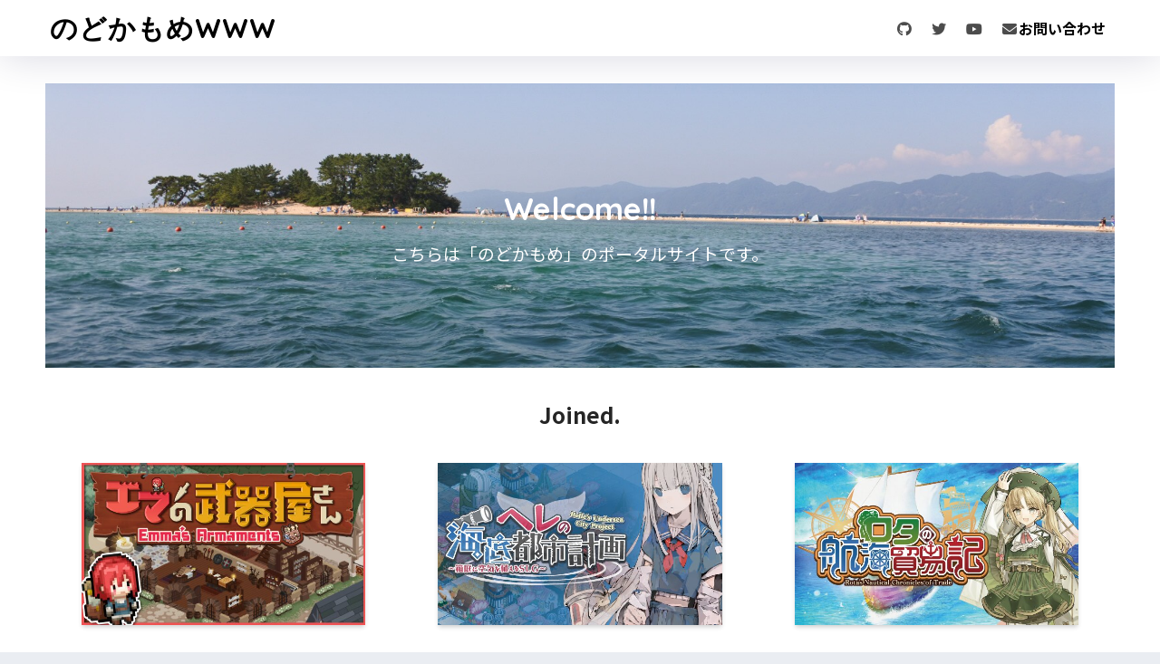

--- FILE ---
content_type: text/html; charset=UTF-8
request_url: https://www.nodokamome.com/
body_size: 25369
content:
<!DOCTYPE html><html lang="ja"><head><meta charset="utf-8"><meta http-equiv="X-UA-Compatible" content="IE=edge"><meta name="HandheldFriendly" content="True"><meta name="MobileOptimized" content="320"><meta name="viewport" content="width=device-width, initial-scale=1, viewport-fit=cover"/><meta name="msapplication-TileColor" content="#ffffff"><meta name="theme-color" content="#ffffff"><link rel="pingback" href="https://www.nodokamome.com/xmlrpc.php"><link media="all" href="https://www.nodokamome.com/wp-content/cache/autoptimize/css/autoptimize_3d904076aecbf175b0f1d703d3d0e1c2.css" rel="stylesheet"><title>のどかもめWWW | ポータルサイト</title><meta name='robots' content='max-image-preview:large' /><link rel='dns-prefetch' href='//fonts.googleapis.com' /><link rel='dns-prefetch' href='//use.fontawesome.com' /><link rel="alternate" type="application/rss+xml" title="のどかもめWWW &raquo; フィード" href="https://www.nodokamome.com/feed/" /><link rel="alternate" type="application/rss+xml" title="のどかもめWWW &raquo; コメントフィード" href="https://www.nodokamome.com/comments/feed/" /><link rel="alternate" title="oEmbed (JSON)" type="application/json+oembed" href="https://www.nodokamome.com/wp-json/oembed/1.0/embed?url=https%3A%2F%2Fwww.nodokamome.com%2F" /><link rel="alternate" title="oEmbed (XML)" type="text/xml+oembed" href="https://www.nodokamome.com/wp-json/oembed/1.0/embed?url=https%3A%2F%2Fwww.nodokamome.com%2F&#038;format=xml" /><link rel='stylesheet' id='sng-googlefonts-css' href='https://fonts.googleapis.com/css?family=Quicksand%3A500%2C700%7CNoto+Sans+JP%3A400%2C700&#038;display=swap' type='text/css' media='all' /><link rel='stylesheet' id='sng-fontawesome-css' href='https://use.fontawesome.com/releases/v6.1.1/css/all.css' type='text/css' media='all' /> <script type="text/javascript" src="https://www.nodokamome.com/wp-includes/js/jquery/jquery.min.js?ver=3.7.1" id="jquery-core-js"></script> <link rel="https://api.w.org/" href="https://www.nodokamome.com/wp-json/" /><link rel="alternate" title="JSON" type="application/json" href="https://www.nodokamome.com/wp-json/wp/v2/pages/16" /><link rel="EditURI" type="application/rsd+xml" title="RSD" href="https://www.nodokamome.com/xmlrpc.php?rsd" /><link rel="canonical" href="https://www.nodokamome.com/" /><link rel='shortlink' href='https://www.nodokamome.com/' /><meta name="description" content="はじめまして「のどかもめ」と申します。アプリやゲームの開発をしています。本ページは私に関するポータルサイトです。タイトルに草が生えてますwww" /><meta property="og:title" content="のどかもめWWW｜ポータルサイト" /><meta property="og:description" content="Joined." /><meta property="og:type" content="website" /><meta property="og:url" content="https://www.nodokamome.com/" /><meta property="og:image" content="https://www.nodokamome.com/wp-content/uploads/2020/03/l_e_others_501.png" /><meta name="thumbnail" content="https://www.nodokamome.com/wp-content/uploads/2020/03/l_e_others_501.png" /><meta property="og:site_name" content="のどかもめWWW" /><meta name="twitter:card" content="summary_large_image" /> <script>(function(i,s,o,g,r,a,m){i['GoogleAnalyticsObject']=r;i[r]=i[r]||function(){
		(i[r].q=i[r].q||[]).push(arguments)},i[r].l=1*new Date();a=s.createElement(o),
		m=s.getElementsByTagName(o)[0];a.async=1;a.src=g;m.parentNode.insertBefore(a,m)
		})(window,document,'script','//www.google-analytics.com/analytics.js','ga');
		ga('create', 'UA-144689921-9', 'auto');
		ga('send', 'pageview');</script> <noscript><style>.lazyload[data-src]{display:none !important;}</style></noscript><link rel="icon" href="https://www.nodokamome.com/wp-content/uploads/2020/03/cropped-のどかもめWWW_512×512-32x32.jpg" sizes="32x32" /><link rel="icon" href="https://www.nodokamome.com/wp-content/uploads/2020/03/cropped-のどかもめWWW_512×512-192x192.jpg" sizes="192x192" /><link rel="apple-touch-icon" href="https://www.nodokamome.com/wp-content/uploads/2020/03/cropped-のどかもめWWW_512×512-180x180.jpg" /><meta name="msapplication-TileImage" content="https://www.nodokamome.com/wp-content/uploads/2020/03/cropped-のどかもめWWW_512×512-270x270.jpg" /></head><body data-rsssl=1 class="home wp-singular page-template page-template-page-forfront page-template-page-forfront-php page page-id-16 wp-theme-sango-theme wp-child-theme-sango-theme-child fa5"><div id="container" class="container"><header class="header
 "><div id="inner-header" class="inner-header wrap"><h1 id="logo" class="logo header-logo h1 dfont"> <a href="https://www.nodokamome.com/" class="header-logo__link"> のどかもめWWW </a></h1><div class="header-search"> <input type="checkbox" class="header-search__input" id="header-search-input" onclick="document.querySelector('.header-search__modal .searchform__input').focus()"> <label class="header-search__close" for="header-search-input"></label><div class="header-search__modal"><form role="search" method="get" class="searchform" action="https://www.nodokamome.com/"><div> <input type="search" class="searchform__input" name="s" value="" placeholder="検索" /> <button type="submit" class="searchform__submit" aria-label="検索"><i class="fas fa-search" aria-hidden="true"></i></button></div></form></div></div><nav class="desktop-nav clearfix"><ul id="menu-%e3%83%98%e3%83%83%e3%83%80%e3%83%bc%e3%83%a1%e3%83%8b%e3%83%a5%e3%83%bc" class="menu"><li id="menu-item-306" class="menu-item menu-item-type-custom menu-item-object-custom menu-item-306"><a href="https://github.com/nodokamome"><i class="fab fa-github"></i></a></li><li id="menu-item-178" class="menu-item menu-item-type-custom menu-item-object-custom menu-item-178"><a href="https://twitter.com/nodokamome"><i class="fab fa-twitter"></i></a></li><li id="menu-item-179" class="menu-item menu-item-type-custom menu-item-object-custom menu-item-179"><a href="https://www.youtube.com/channel/UCq87Dpm0yhtOxkN-gFDCa9A"><i class="fab fa-youtube"></i></a></li><li id="menu-item-38" class="menu-item menu-item-type-post_type menu-item-object-page menu-item-38"><a href="https://www.nodokamome.com/contact/"><i class="fas fa-envelope"></i>お問い合わせ</a></li></ul></nav></div></header><div class="bg-white"><div id="header-image" class="header-image 
 maximg	 lazyload" style="" data-back="https://www.nodokamome.com/wp-content/uploads/2020/03/IMG_9340.jpg" data-eio-rwidth="1616" data-eio-rheight="1080"><div class="header-image__text"><p class="header-image__headline dfont">Welcome!!</p><p class="header-image__descr">こちらは「のどかもめ」のポータルサイトです。</p></div></div></div><div id="content" class="content page-forfront"><div id="inner-content" class="inner-content wrap"><main id="main"><div class="entry-content"><h2 class="wp-block-heading" id="i-0">Joined.</h2><div class="wp-block-columns is-layout-flex wp-container-core-columns-is-layout-28f84493 wp-block-columns-is-layout-flex"><div class="wp-block-column is-layout-flow wp-block-column-is-layout-flow"><figure class="wp-block-image size-full is-style-sango-with-shadow"><a href="https://www.emma-create.co.jp/products/emma/" target="_blank" rel="noreferrer noopener"><img fetchpriority="high" decoding="async" width="616" height="353" src="[data-uri]" alt="エマの武器屋さん" class="wp-image-484 lazyload"   data-src="https://www.nodokamome.com/wp-content/uploads/2024/10/03_メインカプセル.jpg" data-srcset="https://www.nodokamome.com/wp-content/uploads/2024/10/03_メインカプセル.jpg 616w, https://www.nodokamome.com/wp-content/uploads/2024/10/03_メインカプセル-300x172.jpg 300w" data-sizes="auto" data-eio-rwidth="616" data-eio-rheight="353"><noscript><img fetchpriority="high" decoding="async" width="616" height="353" src="https://www.nodokamome.com/wp-content/uploads/2024/10/03_メインカプセル.jpg" alt="エマの武器屋さん" class="wp-image-484" srcset="https://www.nodokamome.com/wp-content/uploads/2024/10/03_メインカプセル.jpg 616w, https://www.nodokamome.com/wp-content/uploads/2024/10/03_メインカプセル-300x172.jpg 300w" sizes="(max-width: 616px) 100vw, 616px" data-eio="l"></noscript></a></figure></div><div class="wp-block-column is-layout-flow wp-block-column-is-layout-flow"><figure class="wp-block-image size-full is-style-sango-with-shadow"><a href="https://www.emma-create.co.jp/products/helle/" target="_blank" rel="noreferrer noopener"><img decoding="async" width="616" height="353" src="[data-uri]" alt="ヘレの海底都市計画 ～箱庭に空気を植えるSLG～" class="wp-image-486 lazyload"   data-src="https://www.nodokamome.com/wp-content/uploads/2024/10/1.jpg" data-srcset="https://www.nodokamome.com/wp-content/uploads/2024/10/1.jpg 616w, https://www.nodokamome.com/wp-content/uploads/2024/10/1-300x172.jpg 300w" data-sizes="auto" data-eio-rwidth="616" data-eio-rheight="353"><noscript><img decoding="async" width="616" height="353" src="https://www.nodokamome.com/wp-content/uploads/2024/10/1.jpg" alt="ヘレの海底都市計画 ～箱庭に空気を植えるSLG～" class="wp-image-486" srcset="https://www.nodokamome.com/wp-content/uploads/2024/10/1.jpg 616w, https://www.nodokamome.com/wp-content/uploads/2024/10/1-300x172.jpg 300w" sizes="(max-width: 616px) 100vw, 616px" data-eio="l"></noscript></a></figure></div><div class="wp-block-column is-layout-flow wp-block-column-is-layout-flow"><figure class="wp-block-image size-full is-style-sango-with-shadow"><a href="https://www.emma-create.co.jp/products/rota/" target="_blank" rel="noreferrer noopener"><img decoding="async" width="616" height="353" src="[data-uri]" alt="ロタの航海貿易記" class="wp-image-485 lazyload"   data-src="https://www.nodokamome.com/wp-content/uploads/2024/10/メインカプセル-670d51a8f0bec.jpg" data-srcset="https://www.nodokamome.com/wp-content/uploads/2024/10/メインカプセル-670d51a8f0bec.jpg 616w, https://www.nodokamome.com/wp-content/uploads/2024/10/メインカプセル-670d51a8f0bec-300x172.jpg 300w" data-sizes="auto" data-eio-rwidth="616" data-eio-rheight="353"><noscript><img decoding="async" width="616" height="353" src="https://www.nodokamome.com/wp-content/uploads/2024/10/メインカプセル-670d51a8f0bec.jpg" alt="ロタの航海貿易記" class="wp-image-485" srcset="https://www.nodokamome.com/wp-content/uploads/2024/10/メインカプセル-670d51a8f0bec.jpg 616w, https://www.nodokamome.com/wp-content/uploads/2024/10/メインカプセル-670d51a8f0bec-300x172.jpg 300w" sizes="(max-width: 616px) 100vw, 616px" data-eio="l"></noscript></a></figure></div></div><div class="wp-block-columns is-layout-flex wp-container-core-columns-is-layout-28f84493 wp-block-columns-is-layout-flex"><div class="wp-block-column is-layout-flow wp-block-column-is-layout-flow"><figure class="wp-block-image size-full is-style-sango-with-shadow"><a href="https://www.emma-create.co.jp/products/heroicsongs/" target="_blank" rel="noreferrer noopener"><img decoding="async" width="768" height="440" src="[data-uri]" alt="ヒロイックソングス！リプロデュース" class="wp-image-522 lazyload"   data-src="https://www.nodokamome.com/wp-content/uploads/2025/11/store_capsule_main_jp-768x440-1.jpg" data-srcset="https://www.nodokamome.com/wp-content/uploads/2025/11/store_capsule_main_jp-768x440-1.jpg 768w, https://www.nodokamome.com/wp-content/uploads/2025/11/store_capsule_main_jp-768x440-1-300x172.jpg 300w" data-sizes="auto" data-eio-rwidth="768" data-eio-rheight="440"><noscript><img decoding="async" width="768" height="440" src="https://www.nodokamome.com/wp-content/uploads/2025/11/store_capsule_main_jp-768x440-1.jpg" alt="ヒロイックソングス！リプロデュース" class="wp-image-522" srcset="https://www.nodokamome.com/wp-content/uploads/2025/11/store_capsule_main_jp-768x440-1.jpg 768w, https://www.nodokamome.com/wp-content/uploads/2025/11/store_capsule_main_jp-768x440-1-300x172.jpg 300w" sizes="(max-width: 768px) 100vw, 768px" data-eio="l"></noscript></a></figure></div><div class="wp-block-column is-layout-flow wp-block-column-is-layout-flow"></div><div class="wp-block-column is-layout-flow wp-block-column-is-layout-flow"></div></div><p></p><hr class="dotted"><br><div class="wp-block-columns is-layout-flex wp-container-core-columns-is-layout-28f84493 wp-block-columns-is-layout-flex"><div class="wp-block-column is-layout-flow wp-block-column-is-layout-flow"></div><div class="wp-block-column is-layout-flow wp-block-column-is-layout-flow"><div class="my_profile" style="background-color: var(--sgb-main-color)"><div class="yourprofile"><div class="profile-background"> <img decoding="async" src="[data-uri]" width="1920" height="1152" alt="プロフィール背景画像" data-src="https://www.nodokamome.com/wp-content/uploads/2020/03/cropped-IMG_9340.jpg" class="lazyload" data-eio-rwidth="1920" data-eio-rheight="1152"><noscript><img decoding="async" src="https://www.nodokamome.com/wp-content/uploads/2020/03/cropped-IMG_9340.jpg" width="1920" height="1152" alt="プロフィール背景画像" data-eio="l"></noscript></div><div class="profile-img"> <img decoding="async" src="[data-uri]" width="80" height="80" alt="プロフィール画像" data-src="https://www.nodokamome.com/wp-content/uploads/2024/10/アイコン.png" class="lazyload" data-eio-rwidth="512" data-eio-rheight="512"><noscript><img decoding="async" src="https://www.nodokamome.com/wp-content/uploads/2024/10/アイコン.png" width="80" height="80" alt="プロフィール画像" data-eio="l"></noscript></div><p class="yourname dfont">のどかもめ</p></div><div class="profile-content profile-content--manual"><div><p>アプリ、ゲーム開発、ブログ、YouTubeをやっています。メインの活動は、UnityでのWebアプリ、ゲーム開発です。</p><p>ぜひ、ポートフォリオやGithubページをご覧ください。お仕事お待ちしています。</p><ul class="wp-block-social-links aligncenter is-content-justification-center is-layout-flex wp-container-core-social-links-is-layout-a89b3969 wp-block-social-links-is-layout-flex"><li class="wp-social-link wp-social-link-twitter  wp-block-social-link"><a href="https://twitter.com/nodokamome" class="wp-block-social-link-anchor"><svg width="24" height="24" viewBox="0 0 24 24" version="1.1" aria-hidden="true" focusable="false"><path d="M22.23,5.924c-0.736,0.326-1.527,0.547-2.357,0.646c0.847-0.508,1.498-1.312,1.804-2.27 c-0.793,0.47-1.671,0.812-2.606,0.996C18.324,4.498,17.257,4,16.077,4c-2.266,0-4.103,1.837-4.103,4.103 c0,0.322,0.036,0.635,0.106,0.935C8.67,8.867,5.647,7.234,3.623,4.751C3.27,5.357,3.067,6.062,3.067,6.814 c0,1.424,0.724,2.679,1.825,3.415c-0.673-0.021-1.305-0.206-1.859-0.513c0,0.017,0,0.034,0,0.052c0,1.988,1.414,3.647,3.292,4.023 c-0.344,0.094-0.707,0.144-1.081,0.144c-0.264,0-0.521-0.026-0.772-0.074c0.522,1.63,2.038,2.816,3.833,2.85 c-1.404,1.1-3.174,1.756-5.096,1.756c-0.331,0-0.658-0.019-0.979-0.057c1.816,1.164,3.973,1.843,6.29,1.843 c7.547,0,11.675-6.252,11.675-11.675c0-0.178-0.004-0.355-0.012-0.531C20.985,7.47,21.68,6.747,22.23,5.924z" /></svg><span class="wp-block-social-link-label screen-reader-text">Twitter</span></a></li><li class="wp-social-link wp-social-link-github  wp-block-social-link"><a href="https://github.com/nodokamome" class="wp-block-social-link-anchor"><svg width="24" height="24" viewBox="0 0 24 24" version="1.1" aria-hidden="true" focusable="false"><path d="M12,2C6.477,2,2,6.477,2,12c0,4.419,2.865,8.166,6.839,9.489c0.5,0.09,0.682-0.218,0.682-0.484 c0-0.236-0.009-0.866-0.014-1.699c-2.782,0.602-3.369-1.34-3.369-1.34c-0.455-1.157-1.11-1.465-1.11-1.465 c-0.909-0.62,0.069-0.608,0.069-0.608c1.004,0.071,1.532,1.03,1.532,1.03c0.891,1.529,2.341,1.089,2.91,0.833 c0.091-0.647,0.349-1.086,0.635-1.337c-2.22-0.251-4.555-1.111-4.555-4.943c0-1.091,0.39-1.984,1.03-2.682 C6.546,8.54,6.202,7.524,6.746,6.148c0,0,0.84-0.269,2.75,1.025C10.295,6.95,11.15,6.84,12,6.836 c0.85,0.004,1.705,0.114,2.504,0.336c1.909-1.294,2.748-1.025,2.748-1.025c0.546,1.376,0.202,2.394,0.1,2.646 c0.64,0.699,1.026,1.591,1.026,2.682c0,3.841-2.337,4.687-4.565,4.935c0.359,0.307,0.679,0.917,0.679,1.852 c0,1.335-0.012,2.415-0.012,2.741c0,0.269,0.18,0.579,0.688,0.481C19.138,20.161,22,16.416,22,12C22,6.477,17.523,2,12,2z" /></svg><span class="wp-block-social-link-label screen-reader-text">GitHub</span></a></li><li class="wp-social-link wp-social-link-youtube  wp-block-social-link"><a href="https://www.youtube.com/@nodokamomech" class="wp-block-social-link-anchor"><svg width="24" height="24" viewBox="0 0 24 24" version="1.1" aria-hidden="true" focusable="false"><path d="M21.8,8.001c0,0-0.195-1.378-0.795-1.985c-0.76-0.797-1.613-0.801-2.004-0.847c-2.799-0.202-6.997-0.202-6.997-0.202 h-0.009c0,0-4.198,0-6.997,0.202C4.608,5.216,3.756,5.22,2.995,6.016C2.395,6.623,2.2,8.001,2.2,8.001S2,9.62,2,11.238v1.517 c0,1.618,0.2,3.237,0.2,3.237s0.195,1.378,0.795,1.985c0.761,0.797,1.76,0.771,2.205,0.855c1.6,0.153,6.8,0.201,6.8,0.201 s4.203-0.006,7.001-0.209c0.391-0.047,1.243-0.051,2.004-0.847c0.6-0.607,0.795-1.985,0.795-1.985s0.2-1.618,0.2-3.237v-1.517 C22,9.62,21.8,8.001,21.8,8.001z M9.935,14.594l-0.001-5.62l5.404,2.82L9.935,14.594z" /></svg><span class="wp-block-social-link-label screen-reader-text">YouTube</span></a></li></ul></div></div></div></div><div class="wp-block-column is-layout-flow wp-block-column-is-layout-flow"></div></div></div><footer class="entry-footer"></footer></main></div></div> <footer class="footer"><div id="footer-menu" class="footer-menu"><div> <a class="footer-menu__btn dfont" href="https://www.nodokamome.com/"><i class="fas fa-home" aria-hidden="true"></i> HOME</a></div><nav><div class="footer-links cf"><ul id="menu-%e3%83%98%e3%83%83%e3%83%80%e3%83%bc%e3%83%a1%e3%83%8b%e3%83%a5%e3%83%bc-1" class="nav footer-nav cf"><li class="menu-item menu-item-type-custom menu-item-object-custom menu-item-306"><a href="https://github.com/nodokamome"><i class="fab fa-github"></i></a></li><li class="menu-item menu-item-type-custom menu-item-object-custom menu-item-178"><a href="https://twitter.com/nodokamome"><i class="fab fa-twitter"></i></a></li><li class="menu-item menu-item-type-custom menu-item-object-custom menu-item-179"><a href="https://www.youtube.com/channel/UCq87Dpm0yhtOxkN-gFDCa9A"><i class="fab fa-youtube"></i></a></li><li class="menu-item menu-item-type-post_type menu-item-object-page menu-item-38"><a href="https://www.nodokamome.com/contact/"><i class="fas fa-envelope"></i>お問い合わせ</a></li></ul></div></nav><p class="copyright dfont"> &copy; 2026			nodokamome			All rights reserved.</p></div></footer></div> <!-- id="container" --> <script type="speculationrules">{"prefetch":[{"source":"document","where":{"and":[{"href_matches":"/*"},{"not":{"href_matches":["/wp-*.php","/wp-admin/*","/wp-content/uploads/*","/wp-content/*","/wp-content/plugins/*","/wp-content/themes/sango-theme-child/*","/wp-content/themes/sango-theme/*","/*\\?(.+)"]}},{"not":{"selector_matches":"a[rel~=\"nofollow\"]"}},{"not":{"selector_matches":".no-prefetch, .no-prefetch a"}}]},"eagerness":"conservative"}]}</script> <style id='core-block-supports-inline-css' type='text/css'>.wp-container-core-columns-is-layout-28f84493{flex-wrap:nowrap;}.wp-container-core-social-links-is-layout-a89b3969{justify-content:center;}
/*# sourceURL=core-block-supports-inline-css */</style> <script type="text/javascript" id="sango_theme_client-block-js-js-extra">/* <![CDATA[ */
var sgb_client_options = {"site_url":"https://www.nodokamome.com","is_logged_in":"","post_id":"16","save_post_views":"","save_favorite_posts":""};
//# sourceURL=sango_theme_client-block-js-js-extra
/* ]]> */</script> <script type="text/javascript" async='async' src="https://www.nodokamome.com/wp-includes/js/dist/hooks.min.js?ver=dd5603f07f9220ed27f1" id="wp-hooks-js"></script> <script type="text/javascript" async='async' src="https://www.nodokamome.com/wp-includes/js/dist/i18n.min.js?ver=c26c3dc7bed366793375" id="wp-i18n-js"></script> <script type="text/javascript" async='async' src="https://www.google.com/recaptcha/api.js?render=6Le_deAUAAAAALg1bdVTT07YRHAprMpCkm7rqSVI" id="google-recaptcha-js"></script> <script type="text/javascript" async='async' src="https://www.nodokamome.com/wp-includes/js/dist/vendor/wp-polyfill.min.js?ver=3.15.0" id="wp-polyfill-js"></script> <script id="wp-emoji-settings" type="application/json">{"baseUrl":"https://s.w.org/images/core/emoji/17.0.2/72x72/","ext":".png","svgUrl":"https://s.w.org/images/core/emoji/17.0.2/svg/","svgExt":".svg","source":{"concatemoji":"https://www.nodokamome.com/wp-includes/js/wp-emoji-release.min.js?ver=6.9"}}</script> <script type="module">/* <![CDATA[ */
/*! This file is auto-generated */
const a=JSON.parse(document.getElementById("wp-emoji-settings").textContent),o=(window._wpemojiSettings=a,"wpEmojiSettingsSupports"),s=["flag","emoji"];function i(e){try{var t={supportTests:e,timestamp:(new Date).valueOf()};sessionStorage.setItem(o,JSON.stringify(t))}catch(e){}}function c(e,t,n){e.clearRect(0,0,e.canvas.width,e.canvas.height),e.fillText(t,0,0);t=new Uint32Array(e.getImageData(0,0,e.canvas.width,e.canvas.height).data);e.clearRect(0,0,e.canvas.width,e.canvas.height),e.fillText(n,0,0);const a=new Uint32Array(e.getImageData(0,0,e.canvas.width,e.canvas.height).data);return t.every((e,t)=>e===a[t])}function p(e,t){e.clearRect(0,0,e.canvas.width,e.canvas.height),e.fillText(t,0,0);var n=e.getImageData(16,16,1,1);for(let e=0;e<n.data.length;e++)if(0!==n.data[e])return!1;return!0}function u(e,t,n,a){switch(t){case"flag":return n(e,"\ud83c\udff3\ufe0f\u200d\u26a7\ufe0f","\ud83c\udff3\ufe0f\u200b\u26a7\ufe0f")?!1:!n(e,"\ud83c\udde8\ud83c\uddf6","\ud83c\udde8\u200b\ud83c\uddf6")&&!n(e,"\ud83c\udff4\udb40\udc67\udb40\udc62\udb40\udc65\udb40\udc6e\udb40\udc67\udb40\udc7f","\ud83c\udff4\u200b\udb40\udc67\u200b\udb40\udc62\u200b\udb40\udc65\u200b\udb40\udc6e\u200b\udb40\udc67\u200b\udb40\udc7f");case"emoji":return!a(e,"\ud83e\u1fac8")}return!1}function f(e,t,n,a){let r;const o=(r="undefined"!=typeof WorkerGlobalScope&&self instanceof WorkerGlobalScope?new OffscreenCanvas(300,150):document.createElement("canvas")).getContext("2d",{willReadFrequently:!0}),s=(o.textBaseline="top",o.font="600 32px Arial",{});return e.forEach(e=>{s[e]=t(o,e,n,a)}),s}function r(e){var t=document.createElement("script");t.src=e,t.defer=!0,document.head.appendChild(t)}a.supports={everything:!0,everythingExceptFlag:!0},new Promise(t=>{let n=function(){try{var e=JSON.parse(sessionStorage.getItem(o));if("object"==typeof e&&"number"==typeof e.timestamp&&(new Date).valueOf()<e.timestamp+604800&&"object"==typeof e.supportTests)return e.supportTests}catch(e){}return null}();if(!n){if("undefined"!=typeof Worker&&"undefined"!=typeof OffscreenCanvas&&"undefined"!=typeof URL&&URL.createObjectURL&&"undefined"!=typeof Blob)try{var e="postMessage("+f.toString()+"("+[JSON.stringify(s),u.toString(),c.toString(),p.toString()].join(",")+"));",a=new Blob([e],{type:"text/javascript"});const r=new Worker(URL.createObjectURL(a),{name:"wpTestEmojiSupports"});return void(r.onmessage=e=>{i(n=e.data),r.terminate(),t(n)})}catch(e){}i(n=f(s,u,c,p))}t(n)}).then(e=>{for(const n in e)a.supports[n]=e[n],a.supports.everything=a.supports.everything&&a.supports[n],"flag"!==n&&(a.supports.everythingExceptFlag=a.supports.everythingExceptFlag&&a.supports[n]);var t;a.supports.everythingExceptFlag=a.supports.everythingExceptFlag&&!a.supports.flag,a.supports.everything||((t=a.source||{}).concatemoji?r(t.concatemoji):t.wpemoji&&t.twemoji&&(r(t.twemoji),r(t.wpemoji)))});
//# sourceURL=https://www.nodokamome.com/wp-includes/js/wp-emoji-loader.min.js
/* ]]> */</script> <script defer src="https://www.nodokamome.com/wp-content/cache/autoptimize/js/autoptimize_74b5a93f426d6bc6f74ec7cdcc998b0e.js"></script></body></html><!-- WP Fastest Cache file was created in 0.484 seconds, on 2026年1月25日 @ 4:00 AM --><!-- via php -->

--- FILE ---
content_type: text/html; charset=utf-8
request_url: https://www.google.com/recaptcha/api2/anchor?ar=1&k=6Le_deAUAAAAALg1bdVTT07YRHAprMpCkm7rqSVI&co=aHR0cHM6Ly93d3cubm9kb2thbW9tZS5jb206NDQz&hl=en&v=N67nZn4AqZkNcbeMu4prBgzg&size=invisible&anchor-ms=20000&execute-ms=30000&cb=cv0bpo1ipzqn
body_size: 48715
content:
<!DOCTYPE HTML><html dir="ltr" lang="en"><head><meta http-equiv="Content-Type" content="text/html; charset=UTF-8">
<meta http-equiv="X-UA-Compatible" content="IE=edge">
<title>reCAPTCHA</title>
<style type="text/css">
/* cyrillic-ext */
@font-face {
  font-family: 'Roboto';
  font-style: normal;
  font-weight: 400;
  font-stretch: 100%;
  src: url(//fonts.gstatic.com/s/roboto/v48/KFO7CnqEu92Fr1ME7kSn66aGLdTylUAMa3GUBHMdazTgWw.woff2) format('woff2');
  unicode-range: U+0460-052F, U+1C80-1C8A, U+20B4, U+2DE0-2DFF, U+A640-A69F, U+FE2E-FE2F;
}
/* cyrillic */
@font-face {
  font-family: 'Roboto';
  font-style: normal;
  font-weight: 400;
  font-stretch: 100%;
  src: url(//fonts.gstatic.com/s/roboto/v48/KFO7CnqEu92Fr1ME7kSn66aGLdTylUAMa3iUBHMdazTgWw.woff2) format('woff2');
  unicode-range: U+0301, U+0400-045F, U+0490-0491, U+04B0-04B1, U+2116;
}
/* greek-ext */
@font-face {
  font-family: 'Roboto';
  font-style: normal;
  font-weight: 400;
  font-stretch: 100%;
  src: url(//fonts.gstatic.com/s/roboto/v48/KFO7CnqEu92Fr1ME7kSn66aGLdTylUAMa3CUBHMdazTgWw.woff2) format('woff2');
  unicode-range: U+1F00-1FFF;
}
/* greek */
@font-face {
  font-family: 'Roboto';
  font-style: normal;
  font-weight: 400;
  font-stretch: 100%;
  src: url(//fonts.gstatic.com/s/roboto/v48/KFO7CnqEu92Fr1ME7kSn66aGLdTylUAMa3-UBHMdazTgWw.woff2) format('woff2');
  unicode-range: U+0370-0377, U+037A-037F, U+0384-038A, U+038C, U+038E-03A1, U+03A3-03FF;
}
/* math */
@font-face {
  font-family: 'Roboto';
  font-style: normal;
  font-weight: 400;
  font-stretch: 100%;
  src: url(//fonts.gstatic.com/s/roboto/v48/KFO7CnqEu92Fr1ME7kSn66aGLdTylUAMawCUBHMdazTgWw.woff2) format('woff2');
  unicode-range: U+0302-0303, U+0305, U+0307-0308, U+0310, U+0312, U+0315, U+031A, U+0326-0327, U+032C, U+032F-0330, U+0332-0333, U+0338, U+033A, U+0346, U+034D, U+0391-03A1, U+03A3-03A9, U+03B1-03C9, U+03D1, U+03D5-03D6, U+03F0-03F1, U+03F4-03F5, U+2016-2017, U+2034-2038, U+203C, U+2040, U+2043, U+2047, U+2050, U+2057, U+205F, U+2070-2071, U+2074-208E, U+2090-209C, U+20D0-20DC, U+20E1, U+20E5-20EF, U+2100-2112, U+2114-2115, U+2117-2121, U+2123-214F, U+2190, U+2192, U+2194-21AE, U+21B0-21E5, U+21F1-21F2, U+21F4-2211, U+2213-2214, U+2216-22FF, U+2308-230B, U+2310, U+2319, U+231C-2321, U+2336-237A, U+237C, U+2395, U+239B-23B7, U+23D0, U+23DC-23E1, U+2474-2475, U+25AF, U+25B3, U+25B7, U+25BD, U+25C1, U+25CA, U+25CC, U+25FB, U+266D-266F, U+27C0-27FF, U+2900-2AFF, U+2B0E-2B11, U+2B30-2B4C, U+2BFE, U+3030, U+FF5B, U+FF5D, U+1D400-1D7FF, U+1EE00-1EEFF;
}
/* symbols */
@font-face {
  font-family: 'Roboto';
  font-style: normal;
  font-weight: 400;
  font-stretch: 100%;
  src: url(//fonts.gstatic.com/s/roboto/v48/KFO7CnqEu92Fr1ME7kSn66aGLdTylUAMaxKUBHMdazTgWw.woff2) format('woff2');
  unicode-range: U+0001-000C, U+000E-001F, U+007F-009F, U+20DD-20E0, U+20E2-20E4, U+2150-218F, U+2190, U+2192, U+2194-2199, U+21AF, U+21E6-21F0, U+21F3, U+2218-2219, U+2299, U+22C4-22C6, U+2300-243F, U+2440-244A, U+2460-24FF, U+25A0-27BF, U+2800-28FF, U+2921-2922, U+2981, U+29BF, U+29EB, U+2B00-2BFF, U+4DC0-4DFF, U+FFF9-FFFB, U+10140-1018E, U+10190-1019C, U+101A0, U+101D0-101FD, U+102E0-102FB, U+10E60-10E7E, U+1D2C0-1D2D3, U+1D2E0-1D37F, U+1F000-1F0FF, U+1F100-1F1AD, U+1F1E6-1F1FF, U+1F30D-1F30F, U+1F315, U+1F31C, U+1F31E, U+1F320-1F32C, U+1F336, U+1F378, U+1F37D, U+1F382, U+1F393-1F39F, U+1F3A7-1F3A8, U+1F3AC-1F3AF, U+1F3C2, U+1F3C4-1F3C6, U+1F3CA-1F3CE, U+1F3D4-1F3E0, U+1F3ED, U+1F3F1-1F3F3, U+1F3F5-1F3F7, U+1F408, U+1F415, U+1F41F, U+1F426, U+1F43F, U+1F441-1F442, U+1F444, U+1F446-1F449, U+1F44C-1F44E, U+1F453, U+1F46A, U+1F47D, U+1F4A3, U+1F4B0, U+1F4B3, U+1F4B9, U+1F4BB, U+1F4BF, U+1F4C8-1F4CB, U+1F4D6, U+1F4DA, U+1F4DF, U+1F4E3-1F4E6, U+1F4EA-1F4ED, U+1F4F7, U+1F4F9-1F4FB, U+1F4FD-1F4FE, U+1F503, U+1F507-1F50B, U+1F50D, U+1F512-1F513, U+1F53E-1F54A, U+1F54F-1F5FA, U+1F610, U+1F650-1F67F, U+1F687, U+1F68D, U+1F691, U+1F694, U+1F698, U+1F6AD, U+1F6B2, U+1F6B9-1F6BA, U+1F6BC, U+1F6C6-1F6CF, U+1F6D3-1F6D7, U+1F6E0-1F6EA, U+1F6F0-1F6F3, U+1F6F7-1F6FC, U+1F700-1F7FF, U+1F800-1F80B, U+1F810-1F847, U+1F850-1F859, U+1F860-1F887, U+1F890-1F8AD, U+1F8B0-1F8BB, U+1F8C0-1F8C1, U+1F900-1F90B, U+1F93B, U+1F946, U+1F984, U+1F996, U+1F9E9, U+1FA00-1FA6F, U+1FA70-1FA7C, U+1FA80-1FA89, U+1FA8F-1FAC6, U+1FACE-1FADC, U+1FADF-1FAE9, U+1FAF0-1FAF8, U+1FB00-1FBFF;
}
/* vietnamese */
@font-face {
  font-family: 'Roboto';
  font-style: normal;
  font-weight: 400;
  font-stretch: 100%;
  src: url(//fonts.gstatic.com/s/roboto/v48/KFO7CnqEu92Fr1ME7kSn66aGLdTylUAMa3OUBHMdazTgWw.woff2) format('woff2');
  unicode-range: U+0102-0103, U+0110-0111, U+0128-0129, U+0168-0169, U+01A0-01A1, U+01AF-01B0, U+0300-0301, U+0303-0304, U+0308-0309, U+0323, U+0329, U+1EA0-1EF9, U+20AB;
}
/* latin-ext */
@font-face {
  font-family: 'Roboto';
  font-style: normal;
  font-weight: 400;
  font-stretch: 100%;
  src: url(//fonts.gstatic.com/s/roboto/v48/KFO7CnqEu92Fr1ME7kSn66aGLdTylUAMa3KUBHMdazTgWw.woff2) format('woff2');
  unicode-range: U+0100-02BA, U+02BD-02C5, U+02C7-02CC, U+02CE-02D7, U+02DD-02FF, U+0304, U+0308, U+0329, U+1D00-1DBF, U+1E00-1E9F, U+1EF2-1EFF, U+2020, U+20A0-20AB, U+20AD-20C0, U+2113, U+2C60-2C7F, U+A720-A7FF;
}
/* latin */
@font-face {
  font-family: 'Roboto';
  font-style: normal;
  font-weight: 400;
  font-stretch: 100%;
  src: url(//fonts.gstatic.com/s/roboto/v48/KFO7CnqEu92Fr1ME7kSn66aGLdTylUAMa3yUBHMdazQ.woff2) format('woff2');
  unicode-range: U+0000-00FF, U+0131, U+0152-0153, U+02BB-02BC, U+02C6, U+02DA, U+02DC, U+0304, U+0308, U+0329, U+2000-206F, U+20AC, U+2122, U+2191, U+2193, U+2212, U+2215, U+FEFF, U+FFFD;
}
/* cyrillic-ext */
@font-face {
  font-family: 'Roboto';
  font-style: normal;
  font-weight: 500;
  font-stretch: 100%;
  src: url(//fonts.gstatic.com/s/roboto/v48/KFO7CnqEu92Fr1ME7kSn66aGLdTylUAMa3GUBHMdazTgWw.woff2) format('woff2');
  unicode-range: U+0460-052F, U+1C80-1C8A, U+20B4, U+2DE0-2DFF, U+A640-A69F, U+FE2E-FE2F;
}
/* cyrillic */
@font-face {
  font-family: 'Roboto';
  font-style: normal;
  font-weight: 500;
  font-stretch: 100%;
  src: url(//fonts.gstatic.com/s/roboto/v48/KFO7CnqEu92Fr1ME7kSn66aGLdTylUAMa3iUBHMdazTgWw.woff2) format('woff2');
  unicode-range: U+0301, U+0400-045F, U+0490-0491, U+04B0-04B1, U+2116;
}
/* greek-ext */
@font-face {
  font-family: 'Roboto';
  font-style: normal;
  font-weight: 500;
  font-stretch: 100%;
  src: url(//fonts.gstatic.com/s/roboto/v48/KFO7CnqEu92Fr1ME7kSn66aGLdTylUAMa3CUBHMdazTgWw.woff2) format('woff2');
  unicode-range: U+1F00-1FFF;
}
/* greek */
@font-face {
  font-family: 'Roboto';
  font-style: normal;
  font-weight: 500;
  font-stretch: 100%;
  src: url(//fonts.gstatic.com/s/roboto/v48/KFO7CnqEu92Fr1ME7kSn66aGLdTylUAMa3-UBHMdazTgWw.woff2) format('woff2');
  unicode-range: U+0370-0377, U+037A-037F, U+0384-038A, U+038C, U+038E-03A1, U+03A3-03FF;
}
/* math */
@font-face {
  font-family: 'Roboto';
  font-style: normal;
  font-weight: 500;
  font-stretch: 100%;
  src: url(//fonts.gstatic.com/s/roboto/v48/KFO7CnqEu92Fr1ME7kSn66aGLdTylUAMawCUBHMdazTgWw.woff2) format('woff2');
  unicode-range: U+0302-0303, U+0305, U+0307-0308, U+0310, U+0312, U+0315, U+031A, U+0326-0327, U+032C, U+032F-0330, U+0332-0333, U+0338, U+033A, U+0346, U+034D, U+0391-03A1, U+03A3-03A9, U+03B1-03C9, U+03D1, U+03D5-03D6, U+03F0-03F1, U+03F4-03F5, U+2016-2017, U+2034-2038, U+203C, U+2040, U+2043, U+2047, U+2050, U+2057, U+205F, U+2070-2071, U+2074-208E, U+2090-209C, U+20D0-20DC, U+20E1, U+20E5-20EF, U+2100-2112, U+2114-2115, U+2117-2121, U+2123-214F, U+2190, U+2192, U+2194-21AE, U+21B0-21E5, U+21F1-21F2, U+21F4-2211, U+2213-2214, U+2216-22FF, U+2308-230B, U+2310, U+2319, U+231C-2321, U+2336-237A, U+237C, U+2395, U+239B-23B7, U+23D0, U+23DC-23E1, U+2474-2475, U+25AF, U+25B3, U+25B7, U+25BD, U+25C1, U+25CA, U+25CC, U+25FB, U+266D-266F, U+27C0-27FF, U+2900-2AFF, U+2B0E-2B11, U+2B30-2B4C, U+2BFE, U+3030, U+FF5B, U+FF5D, U+1D400-1D7FF, U+1EE00-1EEFF;
}
/* symbols */
@font-face {
  font-family: 'Roboto';
  font-style: normal;
  font-weight: 500;
  font-stretch: 100%;
  src: url(//fonts.gstatic.com/s/roboto/v48/KFO7CnqEu92Fr1ME7kSn66aGLdTylUAMaxKUBHMdazTgWw.woff2) format('woff2');
  unicode-range: U+0001-000C, U+000E-001F, U+007F-009F, U+20DD-20E0, U+20E2-20E4, U+2150-218F, U+2190, U+2192, U+2194-2199, U+21AF, U+21E6-21F0, U+21F3, U+2218-2219, U+2299, U+22C4-22C6, U+2300-243F, U+2440-244A, U+2460-24FF, U+25A0-27BF, U+2800-28FF, U+2921-2922, U+2981, U+29BF, U+29EB, U+2B00-2BFF, U+4DC0-4DFF, U+FFF9-FFFB, U+10140-1018E, U+10190-1019C, U+101A0, U+101D0-101FD, U+102E0-102FB, U+10E60-10E7E, U+1D2C0-1D2D3, U+1D2E0-1D37F, U+1F000-1F0FF, U+1F100-1F1AD, U+1F1E6-1F1FF, U+1F30D-1F30F, U+1F315, U+1F31C, U+1F31E, U+1F320-1F32C, U+1F336, U+1F378, U+1F37D, U+1F382, U+1F393-1F39F, U+1F3A7-1F3A8, U+1F3AC-1F3AF, U+1F3C2, U+1F3C4-1F3C6, U+1F3CA-1F3CE, U+1F3D4-1F3E0, U+1F3ED, U+1F3F1-1F3F3, U+1F3F5-1F3F7, U+1F408, U+1F415, U+1F41F, U+1F426, U+1F43F, U+1F441-1F442, U+1F444, U+1F446-1F449, U+1F44C-1F44E, U+1F453, U+1F46A, U+1F47D, U+1F4A3, U+1F4B0, U+1F4B3, U+1F4B9, U+1F4BB, U+1F4BF, U+1F4C8-1F4CB, U+1F4D6, U+1F4DA, U+1F4DF, U+1F4E3-1F4E6, U+1F4EA-1F4ED, U+1F4F7, U+1F4F9-1F4FB, U+1F4FD-1F4FE, U+1F503, U+1F507-1F50B, U+1F50D, U+1F512-1F513, U+1F53E-1F54A, U+1F54F-1F5FA, U+1F610, U+1F650-1F67F, U+1F687, U+1F68D, U+1F691, U+1F694, U+1F698, U+1F6AD, U+1F6B2, U+1F6B9-1F6BA, U+1F6BC, U+1F6C6-1F6CF, U+1F6D3-1F6D7, U+1F6E0-1F6EA, U+1F6F0-1F6F3, U+1F6F7-1F6FC, U+1F700-1F7FF, U+1F800-1F80B, U+1F810-1F847, U+1F850-1F859, U+1F860-1F887, U+1F890-1F8AD, U+1F8B0-1F8BB, U+1F8C0-1F8C1, U+1F900-1F90B, U+1F93B, U+1F946, U+1F984, U+1F996, U+1F9E9, U+1FA00-1FA6F, U+1FA70-1FA7C, U+1FA80-1FA89, U+1FA8F-1FAC6, U+1FACE-1FADC, U+1FADF-1FAE9, U+1FAF0-1FAF8, U+1FB00-1FBFF;
}
/* vietnamese */
@font-face {
  font-family: 'Roboto';
  font-style: normal;
  font-weight: 500;
  font-stretch: 100%;
  src: url(//fonts.gstatic.com/s/roboto/v48/KFO7CnqEu92Fr1ME7kSn66aGLdTylUAMa3OUBHMdazTgWw.woff2) format('woff2');
  unicode-range: U+0102-0103, U+0110-0111, U+0128-0129, U+0168-0169, U+01A0-01A1, U+01AF-01B0, U+0300-0301, U+0303-0304, U+0308-0309, U+0323, U+0329, U+1EA0-1EF9, U+20AB;
}
/* latin-ext */
@font-face {
  font-family: 'Roboto';
  font-style: normal;
  font-weight: 500;
  font-stretch: 100%;
  src: url(//fonts.gstatic.com/s/roboto/v48/KFO7CnqEu92Fr1ME7kSn66aGLdTylUAMa3KUBHMdazTgWw.woff2) format('woff2');
  unicode-range: U+0100-02BA, U+02BD-02C5, U+02C7-02CC, U+02CE-02D7, U+02DD-02FF, U+0304, U+0308, U+0329, U+1D00-1DBF, U+1E00-1E9F, U+1EF2-1EFF, U+2020, U+20A0-20AB, U+20AD-20C0, U+2113, U+2C60-2C7F, U+A720-A7FF;
}
/* latin */
@font-face {
  font-family: 'Roboto';
  font-style: normal;
  font-weight: 500;
  font-stretch: 100%;
  src: url(//fonts.gstatic.com/s/roboto/v48/KFO7CnqEu92Fr1ME7kSn66aGLdTylUAMa3yUBHMdazQ.woff2) format('woff2');
  unicode-range: U+0000-00FF, U+0131, U+0152-0153, U+02BB-02BC, U+02C6, U+02DA, U+02DC, U+0304, U+0308, U+0329, U+2000-206F, U+20AC, U+2122, U+2191, U+2193, U+2212, U+2215, U+FEFF, U+FFFD;
}
/* cyrillic-ext */
@font-face {
  font-family: 'Roboto';
  font-style: normal;
  font-weight: 900;
  font-stretch: 100%;
  src: url(//fonts.gstatic.com/s/roboto/v48/KFO7CnqEu92Fr1ME7kSn66aGLdTylUAMa3GUBHMdazTgWw.woff2) format('woff2');
  unicode-range: U+0460-052F, U+1C80-1C8A, U+20B4, U+2DE0-2DFF, U+A640-A69F, U+FE2E-FE2F;
}
/* cyrillic */
@font-face {
  font-family: 'Roboto';
  font-style: normal;
  font-weight: 900;
  font-stretch: 100%;
  src: url(//fonts.gstatic.com/s/roboto/v48/KFO7CnqEu92Fr1ME7kSn66aGLdTylUAMa3iUBHMdazTgWw.woff2) format('woff2');
  unicode-range: U+0301, U+0400-045F, U+0490-0491, U+04B0-04B1, U+2116;
}
/* greek-ext */
@font-face {
  font-family: 'Roboto';
  font-style: normal;
  font-weight: 900;
  font-stretch: 100%;
  src: url(//fonts.gstatic.com/s/roboto/v48/KFO7CnqEu92Fr1ME7kSn66aGLdTylUAMa3CUBHMdazTgWw.woff2) format('woff2');
  unicode-range: U+1F00-1FFF;
}
/* greek */
@font-face {
  font-family: 'Roboto';
  font-style: normal;
  font-weight: 900;
  font-stretch: 100%;
  src: url(//fonts.gstatic.com/s/roboto/v48/KFO7CnqEu92Fr1ME7kSn66aGLdTylUAMa3-UBHMdazTgWw.woff2) format('woff2');
  unicode-range: U+0370-0377, U+037A-037F, U+0384-038A, U+038C, U+038E-03A1, U+03A3-03FF;
}
/* math */
@font-face {
  font-family: 'Roboto';
  font-style: normal;
  font-weight: 900;
  font-stretch: 100%;
  src: url(//fonts.gstatic.com/s/roboto/v48/KFO7CnqEu92Fr1ME7kSn66aGLdTylUAMawCUBHMdazTgWw.woff2) format('woff2');
  unicode-range: U+0302-0303, U+0305, U+0307-0308, U+0310, U+0312, U+0315, U+031A, U+0326-0327, U+032C, U+032F-0330, U+0332-0333, U+0338, U+033A, U+0346, U+034D, U+0391-03A1, U+03A3-03A9, U+03B1-03C9, U+03D1, U+03D5-03D6, U+03F0-03F1, U+03F4-03F5, U+2016-2017, U+2034-2038, U+203C, U+2040, U+2043, U+2047, U+2050, U+2057, U+205F, U+2070-2071, U+2074-208E, U+2090-209C, U+20D0-20DC, U+20E1, U+20E5-20EF, U+2100-2112, U+2114-2115, U+2117-2121, U+2123-214F, U+2190, U+2192, U+2194-21AE, U+21B0-21E5, U+21F1-21F2, U+21F4-2211, U+2213-2214, U+2216-22FF, U+2308-230B, U+2310, U+2319, U+231C-2321, U+2336-237A, U+237C, U+2395, U+239B-23B7, U+23D0, U+23DC-23E1, U+2474-2475, U+25AF, U+25B3, U+25B7, U+25BD, U+25C1, U+25CA, U+25CC, U+25FB, U+266D-266F, U+27C0-27FF, U+2900-2AFF, U+2B0E-2B11, U+2B30-2B4C, U+2BFE, U+3030, U+FF5B, U+FF5D, U+1D400-1D7FF, U+1EE00-1EEFF;
}
/* symbols */
@font-face {
  font-family: 'Roboto';
  font-style: normal;
  font-weight: 900;
  font-stretch: 100%;
  src: url(//fonts.gstatic.com/s/roboto/v48/KFO7CnqEu92Fr1ME7kSn66aGLdTylUAMaxKUBHMdazTgWw.woff2) format('woff2');
  unicode-range: U+0001-000C, U+000E-001F, U+007F-009F, U+20DD-20E0, U+20E2-20E4, U+2150-218F, U+2190, U+2192, U+2194-2199, U+21AF, U+21E6-21F0, U+21F3, U+2218-2219, U+2299, U+22C4-22C6, U+2300-243F, U+2440-244A, U+2460-24FF, U+25A0-27BF, U+2800-28FF, U+2921-2922, U+2981, U+29BF, U+29EB, U+2B00-2BFF, U+4DC0-4DFF, U+FFF9-FFFB, U+10140-1018E, U+10190-1019C, U+101A0, U+101D0-101FD, U+102E0-102FB, U+10E60-10E7E, U+1D2C0-1D2D3, U+1D2E0-1D37F, U+1F000-1F0FF, U+1F100-1F1AD, U+1F1E6-1F1FF, U+1F30D-1F30F, U+1F315, U+1F31C, U+1F31E, U+1F320-1F32C, U+1F336, U+1F378, U+1F37D, U+1F382, U+1F393-1F39F, U+1F3A7-1F3A8, U+1F3AC-1F3AF, U+1F3C2, U+1F3C4-1F3C6, U+1F3CA-1F3CE, U+1F3D4-1F3E0, U+1F3ED, U+1F3F1-1F3F3, U+1F3F5-1F3F7, U+1F408, U+1F415, U+1F41F, U+1F426, U+1F43F, U+1F441-1F442, U+1F444, U+1F446-1F449, U+1F44C-1F44E, U+1F453, U+1F46A, U+1F47D, U+1F4A3, U+1F4B0, U+1F4B3, U+1F4B9, U+1F4BB, U+1F4BF, U+1F4C8-1F4CB, U+1F4D6, U+1F4DA, U+1F4DF, U+1F4E3-1F4E6, U+1F4EA-1F4ED, U+1F4F7, U+1F4F9-1F4FB, U+1F4FD-1F4FE, U+1F503, U+1F507-1F50B, U+1F50D, U+1F512-1F513, U+1F53E-1F54A, U+1F54F-1F5FA, U+1F610, U+1F650-1F67F, U+1F687, U+1F68D, U+1F691, U+1F694, U+1F698, U+1F6AD, U+1F6B2, U+1F6B9-1F6BA, U+1F6BC, U+1F6C6-1F6CF, U+1F6D3-1F6D7, U+1F6E0-1F6EA, U+1F6F0-1F6F3, U+1F6F7-1F6FC, U+1F700-1F7FF, U+1F800-1F80B, U+1F810-1F847, U+1F850-1F859, U+1F860-1F887, U+1F890-1F8AD, U+1F8B0-1F8BB, U+1F8C0-1F8C1, U+1F900-1F90B, U+1F93B, U+1F946, U+1F984, U+1F996, U+1F9E9, U+1FA00-1FA6F, U+1FA70-1FA7C, U+1FA80-1FA89, U+1FA8F-1FAC6, U+1FACE-1FADC, U+1FADF-1FAE9, U+1FAF0-1FAF8, U+1FB00-1FBFF;
}
/* vietnamese */
@font-face {
  font-family: 'Roboto';
  font-style: normal;
  font-weight: 900;
  font-stretch: 100%;
  src: url(//fonts.gstatic.com/s/roboto/v48/KFO7CnqEu92Fr1ME7kSn66aGLdTylUAMa3OUBHMdazTgWw.woff2) format('woff2');
  unicode-range: U+0102-0103, U+0110-0111, U+0128-0129, U+0168-0169, U+01A0-01A1, U+01AF-01B0, U+0300-0301, U+0303-0304, U+0308-0309, U+0323, U+0329, U+1EA0-1EF9, U+20AB;
}
/* latin-ext */
@font-face {
  font-family: 'Roboto';
  font-style: normal;
  font-weight: 900;
  font-stretch: 100%;
  src: url(//fonts.gstatic.com/s/roboto/v48/KFO7CnqEu92Fr1ME7kSn66aGLdTylUAMa3KUBHMdazTgWw.woff2) format('woff2');
  unicode-range: U+0100-02BA, U+02BD-02C5, U+02C7-02CC, U+02CE-02D7, U+02DD-02FF, U+0304, U+0308, U+0329, U+1D00-1DBF, U+1E00-1E9F, U+1EF2-1EFF, U+2020, U+20A0-20AB, U+20AD-20C0, U+2113, U+2C60-2C7F, U+A720-A7FF;
}
/* latin */
@font-face {
  font-family: 'Roboto';
  font-style: normal;
  font-weight: 900;
  font-stretch: 100%;
  src: url(//fonts.gstatic.com/s/roboto/v48/KFO7CnqEu92Fr1ME7kSn66aGLdTylUAMa3yUBHMdazQ.woff2) format('woff2');
  unicode-range: U+0000-00FF, U+0131, U+0152-0153, U+02BB-02BC, U+02C6, U+02DA, U+02DC, U+0304, U+0308, U+0329, U+2000-206F, U+20AC, U+2122, U+2191, U+2193, U+2212, U+2215, U+FEFF, U+FFFD;
}

</style>
<link rel="stylesheet" type="text/css" href="https://www.gstatic.com/recaptcha/releases/N67nZn4AqZkNcbeMu4prBgzg/styles__ltr.css">
<script nonce="qQ5iP9WYRp46Bz-LvkSIHw" type="text/javascript">window['__recaptcha_api'] = 'https://www.google.com/recaptcha/api2/';</script>
<script type="text/javascript" src="https://www.gstatic.com/recaptcha/releases/N67nZn4AqZkNcbeMu4prBgzg/recaptcha__en.js" nonce="qQ5iP9WYRp46Bz-LvkSIHw">
      
    </script></head>
<body><div id="rc-anchor-alert" class="rc-anchor-alert"></div>
<input type="hidden" id="recaptcha-token" value="[base64]">
<script type="text/javascript" nonce="qQ5iP9WYRp46Bz-LvkSIHw">
      recaptcha.anchor.Main.init("[\x22ainput\x22,[\x22bgdata\x22,\x22\x22,\[base64]/[base64]/[base64]/ZyhXLGgpOnEoW04sMjEsbF0sVywwKSxoKSxmYWxzZSxmYWxzZSl9Y2F0Y2goayl7RygzNTgsVyk/[base64]/[base64]/[base64]/[base64]/[base64]/[base64]/[base64]/bmV3IEJbT10oRFswXSk6dz09Mj9uZXcgQltPXShEWzBdLERbMV0pOnc9PTM/bmV3IEJbT10oRFswXSxEWzFdLERbMl0pOnc9PTQ/[base64]/[base64]/[base64]/[base64]/[base64]\\u003d\x22,\[base64]\\u003d\x22,\x22JsOaw5bDlDvCiEcTw403wqBqfMOtwrLClsO2SythFDzDnThwwp3DosKow7Jqd3fDrmQ8w5JOf8O/wpTCun8Aw6tJccOSwpw7wqA0WR9PwpYdCyMfAwjCoMO1w5AJw5XCjlRvBsK6acKhwoNVDiXCuSYMw7ERBcOnwpVHBE/Dq8OPwoEubWArwrvCkEYpB0QtwqBqa8KdS8OcPkZFSMOYJzzDjH/[base64]/[base64]/ClcKVw7zDmibDgMKjw5zCgz1+w5ZJX8OiFA9dRsOYfsOEw4vCvQHCgHg5J1XCs8KOFGpjSVVZw5/DmMOBLcOkw5AIw6cbBn1GfsKYSMKjw5bDoMKJCMKhwq8awo7DkzbDq8ONw6zDrFAdw5MFw6zDiMKiNWIGI8OcLsKaYcOBwp9Iw7ExJwLDpGkud8K7wp8/wpPDuTXCqTLDnQTCssOYwpnCjsOwQispf8Oww5TDsMOnw6rCtcO0IF/CuknDkcO5eMKdw5FCwq/Cg8OPwoh0w7BdSgkXw7nCnsOqE8OGw7N8wpLDmXXCowvCtsOdw6/DvcOQd8KcwqI6wofCj8OgwoBNwrXDuCbDkgbDsmIuwqrCnmTCkChyWMKlUMOlw5Bqw4PDhsOgfcKsFlFLTsO/w6rDusOhw47DucKiw6rCm8OiBcKsVTHCvXTDlcO9woPCucOlw5rCgcKjE8Oww7M5TmlJAUDDpsOAN8OQwrxQw4Iaw6vDlMKqw7cawpXDl8KFWMOgw55xw6QGBcOgXRXCj2/[base64]/DqUbDqgd0w5nDu23Do2PCnMOXw4PCgxcoWl3DucOxwo16wrZZB8K/P2bCl8Kvwo/DhjwiDkfDq8K4w7hwHUHCl8OIwox1w43DicOTUlF9a8KTw7dfwpDCnMKnPMKnw5PChMK7w7YXQnVgwrbCgCjCm8KBwrDCrsKfAMOmwp3ChgdCwo/ChlAmwrXCq2ghw7ILwqjDmXxnwqA2w67Dk8OrZRPDgmzCrXbCoCkLw7zDihjDlhXDtAPCtsKFw73ClW5EWsOtwqnDqDFWwrbDhBPCjjLDtsKmf8K2RE/CusO0w53DmFbDg0wGwrZ/wpTDlcKtBsKtVMO9ZMOCwp5fw4gwwqkPwrcGw7TDpWPChsKMwoLDkMKPw6LChMOIw51EDyrDpWIsw4MhLcOzwopPfMOXWxV4wpcOwppfwofDmHHDqVbDn1LDkjY4YxAuLMKwTkrDgsOIwqR/DcOsA8OTw5zCpGTCmsO9DcOIw5sJw4MBQCs6w5MWwpsVAsKqQcO4ShFtw5rDvMOSwpbCscOIAcOFwqXDkcOhGMK4AlTDnQTDvBnCq23DvsO/wpbDk8Oxw5HDlwRqImoNQMKmw6DCjApOwodsRQ/DpxnCpsKhwp3CqCrCiEPClcKuwqLDucKRw6DClngKX8K7e8KmAGvDpifDjT/Du8OGX2nClglPw79xw47CusOsE1dtw7kmwrTCqX7Dn3DDuxLDvcOYXALCnkozOBs6w6llw5TCvsOnZ0x9w4E+SWcqfWAaHiTCvsK3wrHDrA3DqkpLExJGwqXCsVLDsgLCicKEBFjDucKyYxjDv8K7BjBBISVwIlpjI1TDkThNwq1nwo0WNsOIWsKFwpbDlytKd8OwHX/CvcKGwpzCmcOpwq7Dg8O5w4/DmxDDs8KtCMOCw7V5wprCkEXDrnPDnQ0ow7lDZ8OrMl/DpsKXw4pgccKHNG/CkAE8w7nDg8O9YcKEwqpVLsOlwpF2eMOtw48yJ8KWFcOfTB5rwrTDpCjDh8OeDsKGwpHCmsOWwq1Hw6fCjUjCr8Ogw67CmHDDhcKEwoZBw73DohVyw4l4LVrDs8K0wrLCiRU+Q8K4TsKRJDBqAWnDq8Kjw47CqsKewphXwofDs8OEbhMSwprCm0/[base64]/Cm2nCjcKWQ3wXwqRFw40Fw5DCsQpCwrbCscKqwqJ6KMOwwrDDrhMSwpRhF1DCj3sxwoZLFkN5WCzCv3tEOWZIw4pLw5tsw7/CjMKiw5LDuGjDmQF2w63Cj1hjfifCs8OxXDMdw5haTDXCvMO7w5bDuE7DvsK7woZaw5fDgcOgHMKpw6Z0w43DsMKUHMK0CcOew4LCsxjCq8OVfMKwwoxmw68HVsO3w5wbwqMuw6HDnwXDqnDCrgA7V8O6f8OeKcKRw4IVakMzD8KLRSvDpiBBCMKHwp5gDzo6w6/DjEvDq8OIcsKpwojCtkbDhcOdwq7CjW4ywoTCh2zDicKkwq1UScOOFsOcw4DDrkNEDsKtw5sXNsOew69AwotOHWhPw73CvMOewptqSMKJw4nDinYYTsKxw6B3OMOvwrR7B8OXwqHColPCmsOiUsOfD1/DlWNKw7nCukXCr0Yww7wgah9KKmd+w5ZZQhh1w6zCnlNSOsO7RsK4DCFSPADDoMKVwqdQwrzCpWABwrrCiStwHsKkS8K/c0/CtnHDmsKWHMKDwrHDqMOYAsK9a8KyNUV4w61xwovCuCRPbsOwwoUawrnCtcKsPy/DkcOKwpllJ2LDhzlbwpjCgnHCi8K+ecOcc8OQYcOLXjzDnVkuGcK2NcOmwrTDmExXOcKew6N4KSrCh8O3wrDDvMObEHRNworCnFHDui0yw4kow6VcwrbCmU8Fw4EEwqd0w7nChsKqwotoPTdeM1gHAyfCmWXCu8OSwqp5w7RmD8OawrlKRRh+w5wFw5/DocKKw4dKNErCvMOsF8OpMMO/w47CrcKqAk3DqnkJDMKaf8Kawo/Cp34eGiY4QcO8WcKnWsKJwot0wrbCn8KPKAHDgMKJwpx/wqsWw7bCkVsYw64/[base64]/w7PCvEfCtyXDusOHw5Qcah9dw4o+EsKaIsKXwrHDlEPCszLCqjvDl8Oaw7vDtMK4W8K8J8Ofw6czwpMhMVYYYsOiN8OXwpVCR0s/EnAdOcKbbmQncQzChMOQwrAGwrNZEkzDgsKZJ8KGGsO6w73DjcKeTxp4w4fDqBB0w4scUcKkc8K9wqHCl37Cs8OzbMKlwqhhfAHDucOkw61gw44pw7PCnMOQfsKKSC0VYMKNw7PCtMORwoMwVsO3w4nCu8KoXl5pZ8KSw6oCw7oNZsO/wpAkw7c2Q8Ogw50CwoBPD8Kdwqo+w53DsTXDklbCpMKKwrYawrrDsyDDv3xLZcK2w5pFwoXCr8KUw5nCtWPDkcKtw7JEWUfDhsKcwqfCo3XDicKnwrXDmSDDk8KSWMOCJHQQLwDCjTrCksOGbMOaGsODeV9nEnlAw6o2w4PCh8KyEsOSC8KRw4Z/aSF7wpBtLz/ClwxYbgbChTvCjsKhwpDDqMO7woUJKU7CjcKFw6HDsTo4wqY+UcKbw7rDkRHCtS9RIcOlw7Y+HH8rAsO9PMKVBjbDkwLChj4Ywo/CmVhYw7LDlDhcw7DDpj4qXTQdLFrCncKcPRBqLMKVfxMzwqpYMw8KRVMiQFAQw5LDssK/[base64]/CpMKYFWFUMsOlwqbDgDI8w4RvGSIkZE3Dr2TCrMO/wpXDi8OQL1TDh8Oxw5/CnMKXawJsFG3CqMOgRF/CiiUfwqpcw6t9TXbDvMOiw7ZeBHR4CMK+woFZJcKYw79dIkVQBQrDu1c5VcOywphYwoLCuGLCkMOdwoJHacKnb115BngZwo3DscO/WMKQw4/[base64]/CjcK0w75Kw5ZBJcOiQcOFw4Znw6LCkg0KC2kJdsOyIRxmPsKoMyfCtgFiTHAzwqzCm8Kkw5DCkMKmOcO4LMOfYn5iwpZawqjCm0IeTMKEUnrCn1/[base64]/Dv3tDKHTChCgmwo/DqMOEDAjCq8OYYcKjPMObw6nDiEo5w6vChxcpTl7DvcOcX1h/[base64]/Cr8Klw4rDocKWw6LCjyMFL8OOGSXDmA5Lw6/[base64]/CtljDqsOew5fDusOUY8O6fhXChMOxwqXCoDdZOlbDmTXCmzvDm8K5K35NQcOMY8OmN3UFPwA2w6hvewnCn2ZMWmZPO8KNVR/Cm8Ojw5vDojMZKMO9FjnCrzjDuMKtP0oDwoV3FX3CtCodw47Cj0rClsKkBhbCpsKcwpkMAsOuWMOlZjbDlzsrwrnDgj/[base64]/wo/DshTDlBXDssKuRHlqTFrCvcOIwofCkmzDuCdCVXXDs8O1asKvw6cmfsOdw5fDkMKfc8K9XMO8w6kgwpx4w7lOwo/CmUzDjHYFVMKDw79/w7dTDGRBw4YAwp3DoMKsw4fCjEFpRMK6wprCh2dvw4nDn8KzUsKMEXPChHLDiRvCuMOWDW/Dm8KvKsOfw7MYYAwaNyrDn8KeGTvCj1YrBz5fJQ7Cnm/DosOyKsOzPMKvC3rDsgbCgTfDtwt4wqYwZMOHRsOVwpfDjkEPRVDChcKrcgkKw6tswooCw6l6ajwowpQJL0jCmgfCq1pIwoTDp8OSwq9Lw5HCscKnSlVpScKPacKjw71gdMK4woZ1C3oYw7/ChS5ld8OWXcKhCcOJwo8XfsKtw5PChRgMAT0vW8O9IMKcw7wLE3TDuE8FKsOjwrrDkVbDlSdmw5/DlRvCssKow6jDgwk4Xnx2H8OZwr0wDMKKwrHDvsKBwpjDkT18w5ZxegZwA8OLw5bCu2gDYsK/[base64]/[base64]/DgV/DiA7Cq8Oyw7zDozfDo8O8TwLCsD9EwqA/GcOnCHvDllTCjF9pQsK7VgbCiQBdw7PCihwPw4zCoBfComNvwodHRjUmwpM0wrd5AgjDhmZBVcKHw5cHwp/DuMKvJcOwQMOSw4zDmMOWAXYzw73DnMKxw4Zsw4zDskzCgMOyw4wewr9Hw4zDrMOswq4zQB7DuyA1wogzw4jDm8OiwrEvPipqwolkw7PDpgPClcOiw70iwoN1wpkNSsOewqzCgnVswosYDGMLw53DglbCrVUpw6M/w4/DnFPCtDrChMOTw7BTcsOMw7fCvB4oNMOVw5EPw7o1dMKqS8KOw4RuaCZcwqcvwrkdNC8iw6MPw5UKwrwCw7IwJUUtbikYw7cCCRF4ZcOiRnPCmV1pAAVtw49AJ8KfbF7CulfDsFsyVknDmMKSwoxWdWrCtV3DlmPDqsObPcO/d8OPwps8KsKlf8OJw5I4wrrDgCJwwrQlM8KGwp/DuMO+YcKpYMOPQE3CgcOOWMK1w7llw4h6AU0ne8K1wovCl0bDtW/Dp1jCj8Odwop1wopSw5HCqmBXKFBzw5ZEaTrCgzQHQinCoA3DqERoGDYnL33CgsKpCsOvc8O7w4PCjCLDocK0GsOIw41hY8K/YkDCpMKtKzs8OMOjMRTDv8OWQGHCkMKZw6nClsKhWsKyb8K1ckV2ETnDmcKyZUfCgcKcw6rCvcO2Rn3CkAkILsKOPVvCv8Ktw6IxccKww65+PsKeGcKyw4XCoMKwwrHCp8OJw4hMXcKNwqAnIHQgwoDCs8OePhYfew5pw5cgwrtsXcKLesKhw4p+I8Kcw7Asw5p/woTCmkwDwr9Aw70Oe1YbwqzCoGZnZsOfw5B/w6obwqZTRMO/w7TDgcKyw7gQVcO0IWfCmDHDscOxwoPDrE/CimLDpcKtw4rClAXDpCvDiibDoMKvwoLCkMOfLsKdw75lH8ONZ8KiNMO7JsKdw5wlwr1DwpbDhMKswq1AFMKuw73DuThsQ8Kuw7lkw5c6w5x/w7RpTcKDLcOMBMO9N0sPQCBWVgjDiwLDksKnCcKZwq1NSC87PsOqwrPDvzDChXVMAsK/w4XCncOFw4HDqMKLMMO7w77DrTvCisO1wpnDpSwtfcOBw45OwrwzwptjwpA/[base64]/CsRbDqcKJV8OKwoAYwr0CAjF8YcKvw5XDm8Orwo/[base64]/W8Kkwr/[base64]/[base64]/CtjvDvzPCs2daFMKLw4/[base64]/DkndYwp4mfyjDoMOzw7/Dm0jDoMOZwqFZw7AyLF/[base64]/CrcO9w5zDuRzClsK2bcKnw4jCuxvCucKrwrFswoLDsxElHFQALsKcwrM7w5HCq8O6asKewq/CscK6w6DDqsKRKyYoOcKSEcOgUgYHElLCojILwpYXUkzDvMKlE8OzcMKFwrsNwqPCsiYBw5jCg8KnOMO6KxzDlcKewr5/VjrCksK0ZlF6wqktbcOAw7skw7jChR/DljzChALDi8OzMsKfwpnDqSnDkcOLwpDDt0w/GcOBJcK5wpjDuhLDscKEZ8KCw53DlMK6JXtcwrzCjHXDkATDty5Ja8O9aV9zOMKSw7vCocKla2zCvALCkATCgMK/[base64]/Cg8OIwqtAN1QfJWUaahBqdsOgw7EhEzTChMOcCsOsw6c4ehPDthbCkEHCucKjwo3DhXM6XhQtwoB4NxzClxo5wqkbGcKqw4PDg1HCpMOfw4JqwoLCm8KCYMKJQWTCosO7w7/DhcODFsO+w5rChMK/w7cVwqM0wpd3wp3Cm8O0w5QGw43DlcKFw4rCvAhvNMOPRMOVb2HCg2khw63CgkQvw47DixlzwpU2w5nCt0LDglhHIcK4wp9oEcO8J8KRH8K3wrYAworDtDXDuMOMP0QjTHHDj1/[base64]/Dl8KaCzVcw6BPw6gJLMKZMcKMPgBLOxbDmmXDjBfDrmnDonHDkMKfwqRUwp/CjsKoEl7DhDfCk8K4BRnCimLDlMK8w7QRPMKdG1EVw7bCokLChjnDjcKgQ8O/woPDtx0eWSnCnBvCnWHCuAgNZBzCsMOEwqU5w6nDjMK0fxHCkGtSBDfDjsOJwpPCtVfDrMOmQgHDncOjXyJTw6wRw6fDt8KaMknCoMOlaBoQeMKMByHDpgXDtsOGGU/CphMPUsKZwoXCg8OnUcOmwprDqQBnwoszwr9PMXjCjsK4IsK4wrdJFWBfHBZMGcKFIAZNQS/DoyJYHA1MwpnCvTXCv8KVw5HDnMKUwokoCg7CpcK5w7coXRPDtMOfYRhpwoIoUHhfEsKuwovDl8Kjw6kTwqgHU3/CkEJ4R8Oew5N9OMOzw5Raw7MsasOOw7MPPTIrw55da8Klw6p7wpDCosKjPV7CjMKFfSU9w7wNw6JbexvCssOQbULDtwQdBTM0SxMVwo5PYTTDq03DhsKhFHduBMKuD8KTwoRlciTDpV3CjiEaw4MufnzDsMOywprCu2/CicO6RMK9w7U7CWZTHg7CiWB+wqTCucOMXmbCo8K9bRRQBcOyw4fDucK8w7PCjjPCr8OgKwzCpMKEw5xLwoTCvhTDhcOLHMOmw5MbBG8WwpLCqhVMTxDDswR/[base64]/[base64]/CrVjDn212w73Dr8KUfjLDrn8BQT7CsV4VNhBibU/[base64]/wovChWNZcMONwpVjU8OKwohTw6bCkcKHDxHCjMKgGR/DrDMMw6IzTsOEVcO1CsK3wrU0w4rCqi1Ww4Fow5QAw4AwwplvX8KaHXtTw7BAwqUJUzjClcOBw47CrTU1w6p2dsOUw5fDh8KdAThYw5vDt3fCqBPCscKmaS9NwpLCoU5Dw73Cq1lEWW3Di8OVwqI3wp/CisOOw54GwqYiLMOvw67CmhXCksOQwrTCgMOMw6Znw4lXWDTDgDA6wqw/w5IwHx7CgXM3R8OyVA83fg3DoMKmwo3CkkTCssOVw51aN8KkOMK6w5IZw6vDtMKXbMKKw5UJw4wAw49AcXrDqz5FwpUGw6gwwr/DkcO5LsOkwrzDixAiw6IZXsO+Tn/DhxNGw4kYCnw7w7rChF4DXsKeZMO7ZsKxKcKldl/CjiTDrMObO8KoCRHDv3rCgsOqHsOjw5cOWcKnUMKdwobCi8O9wp5PesO2wqnDhQHCvcO4w6PDucOXPA4ZaRrChUjCsHULBcKaRSjDhMKRwqwZJABewrvCmMO2JjzCoiUAw7LClEobf8K+dMKdw4hQwqN/[base64]/w7DDisO0M07CsjHClcO1AsKaeMKnZMOowqbCiUw/wrYYwqLDoHLChMOqIMOrw5bDucOkw58EwrlMw4N5EhHCocOwFcKmCcKJfmTDnn/DjMKIw4vCtX4Awoobw7PDj8O5woBUwoTClsKiRcKBccKgYsKFb1fDoVokwpDDq21fTDXCtcO0Q25dOsKeE8Ktw7NkZnvDicKPOsOYb2vCkVjCicKgw63CtH9mwr8Jwrdlw7HDnwXCq8KZLDAlwp0awqDDt8KHwqjClcO/woZzwq7CkcKEw43Di8O1wojDpRzCj3FOJgUMwqrDhcONw7E3ZmE4bTXDgzsHE8Khw7skw7LCmMKsw7XDqcK4w4Ykw5RFIMOmwo5cw691IMOMwrjCmnjCm8OywovDt8KRHMKyL8OawqtHfcOBUMOiDGDCpcKPwrbDqnLCqcKBwq8mwr/CpcKlwoHCv3IpwqrDgsOBEcOLRcOyeMOLHsO4w41cwpjCmMObwpvCrcOfw6/DosOob8Ksw5Utw5BrF8Kdw7YKwoHDiR8yeFcOw7UHwqd8FV10TcOiwqnCjMK/w7/CthDDgR4YdMOaPcOyScOrwrfCoMOhVwvDk21SNx/[base64]/CrsOBw7geDMK/wrxbw7stTRhdKMOsLGPCpUbClsKFAMO9BgfCscOWwrREw50RwqXDrcKdwo3DuzRZw5YKwoZ/[base64]/Cg0/Cq8OawrDDq8OmwpHCqADDg3TCjsOjw7lCeMKcw5wzw6XCn0pQwqVED2vDjnzDrcOUwr43XHfDs3XDlcKAfBDDvVU+Pn0jw40sEsKEw6/[base64]/DscO4wrXCscKiZn5AecKmZVFpwrnDgMKPwqXCuMKyJMOySzJKTlUaa2MBTMKbCsOKwrTClMKQw7tVw4TCmcK+w74/bMKNZMOBQcKOw50gw4XDl8Ovw6PDl8K/w6I9ERDColrCtcKCC3nCu8OmwojDlT3CvFLCgcKbw54kDcOiD8OMw7vDnHXCsDxCw5zChsKZScKuw4PDtsOew6RjHcOzw4nDnsOfKcKxwoBmSMKSNC/DqsK/w5HCsTkSw6XDgsKmSmfDnV3Dk8KXw4dqw693dMOSw4NjS8OyfkrCiMKKMi7CmmvDrgJPTMOkZkrDsFzCpRvCqnvClVLCi2oTYcKmYMK4wrvDpMKFwoPDrgXDpQvCgGTCncK3w6klMB/[base64]/CpGQFw7dgw71Yw5Qiw6BLw6DCosK8M0DCh1NLwqpZcQoRwq/CosOpWcK9D2LCq8OSZMKlwqzDqcOTLsKqw6jCo8OgwrA6woA+BMKbw6I9wpsAGmx6Y29zAsOOX03DvMK0KcOfZ8KSw4klw6h/ZikFRcO1wqbDuyAPJsKrw7fCj8OKwqvDog8TwrfCkWpOwqYSw7YGw7DCpMObwqAuUsKSYVE1dDfCnhlHw6Z2A2dIw6zCkcKTw5DCmmEaw53DgMOGAXzCn8K8w53Dg8Olwo/CnSvDp8KxesOtF8KmwrLCo8Ojw4PCscKKworDksK3wpkYPS0iw5LDtF7CvnlST8KjIcK5wpbCqMKbw4IqwpjDgMKaw6c5ES1BS3FywqRNw4LCh8OyY8KLBBLCkMKPwp/DgcOGIcOIe8OrMsKXUMO4TArDuCDChQPDg1PCnsOSJhPDjVvDhsKgw4oPwonDmRdowovDhcOxXMKvPXVIVEsJw4ZmQ8Kfwr7DunVHN8Kwwp41w6g5Em/[base64]/DmcOTwoPCkkgzDcOscsOdwpvCqV3CqifDjl7ChjjCky57DcKYPGhnJyQbwrhmQ8O8w4cmUcKhQxkWUHDCkAbDlcOhDRvCjFcUZsKmdjLDgcOFdmPDkcOxEsKdMiZ6w5rDncOyZ2/[base64]/[base64]/CvcO/w69DYHEUDMOiwq7DgsKOQMK8w5oFwr8RPMOCwoIwFcOqD0wgLVhGwojCucOWwq7CtMKgCBwywqITUMKLT1TCiGzCi8K3wpALEFc0wpNmw792CsK7bcOjw6l6Z3NgbyrCicOVHcO3eMKrSMO5w706wqgUwobCjcKnwqwTL1vCssKQw5IPPG3DocOZw4/ClsOuw5xqwrhKUW/DpRTDtWbCoMOxw6rCryovd8K8wr/DgXlpLS7CmR8rwrp+D8KFRERsaW3DqXdCw5Rawp7Dqw/DuVg3wpZ6BDLCtmLCosO5wpx8dVXDosKAwofCj8OZw41mcsKhWxPDksKNEiZawqAIFxV9dsO9DcKLAGjDlzobV23CqWhNw45TZm/DmMO9CcO/[base64]/w7NWEDLCqnXCs8OXw7nCksO7w4zClh/Ci8OPwppuw5FHw612S8KCdsKTa8KyeX7CucOhw4HCkjLCusKgwqwWw6LCkCnDm8KWwqrDk8OewqTClMK5CMOUBsKCYkR0w4E/w5ZLG0rClFPCgHjCusOnw58cQ8OzUzwHwoEcB8OCHg8hw53ChsKYw5TCu8KTw4UUQcOMwpfDtCvDssO8X8OsChfCs8OgcjTCsMKJw6RbwrPDjsOQwoYqKz3CkMOaFDwxw77Cuydqw7/DviBzcHcmw6tTwpdKZMOZHnbChEjDoMO6wpXCqhJLw6XDp8OTw4bCvcKHLsO+VTDCjsKawoPCvsKYw5NOwrXCqSQGeWUrw4TDhcKaABxqMMKkw5J9Wn/DtsOzIEjChFJpwoxswqtMw5ESHhUJwrzDm8Olf2DCoRIow7zCtz1yDcKJwrzCg8Oyw5pbw51lS8OeCHDCsxbDp2EeEsKrwoMDw4TDmwsmw4ZQV8KNw5LCsMKUTALDjndEwrXDrVhkwpJqN0DCvz7DgMKKw5XDmTjCmzPDig0nTcK/wpPDiMKkw7nChn4bw6HDo8OJdSfCj8Odw6/[base64]/CosOuwrdNDXQTNDcrZl1eRsOkwo3Dmi3DqQljwqJbw7XChMKCw75Bw5XCicKjT1QVw6YHQMK1fh/CpcOjDsKeOm8Iw5rChjzDocO+FkYuH8OJwq7DqDkSw5jDlMKlw4BIw4rCkSpYRsKdZsOGRWzDpMOoeQ5DwqU2VcOsHWvDmmMwwpMYwrFzwq1IXA7CkmzCkDXDjQLDn3fDscONCTtTWSYywonDm0oTwq/[base64]/DnCQNw5LCscKVwpdFw7sgdsOQwrnCnBPDk8K3wpTDi8ORQcKvdSnDn1TCth7DisKZwrnChsO6w5tiw74pwrbDk2nCuMOWwobCqFTDvsKMIVl4wrdNw5t2X8K3w6VMOMKzwrfDgRTCgmrCkQcnw441wrHDrQ/DpsKqccOSwrHCisKJw6pJORTDlVNXwoBwwrFzwodkw5dqJsK0OBzCssOOw4/[base64]/DsmIuLFNWDMK3w75EGzQ+wrVqaMKQw5zCtcO2GxDDiMOBVsK2BMKxMXADwpXCgsKxci/[base64]/CjWARwrHCtjbCvsOgccO5MmIFWsKQwpI3w6EYTMOUQMOrGw7DjMKfbEY3wofCoU55HsOhw5bCo8O9w43DhsKqw5FJw7ALwrB2w79XwpHDqVZTw7F9HAvDrMOWWsO7w4pNw6/DmGUlw6tDwrrDugXComfCtsKtwrcHfMO5IsOMBTbCl8OJZcK8w442w47CmwExwq0lMTrDi01rw5FWAjNrfGjDqsKZwqHDvsOOXit4wpzCsVY8ScO9QSJRw4R8wqHDiFzCnWzDjkDCsMOVwq4Iw5F3wrzCl8KhacOxYxzCk8O4wq0Nw6Rww7cRw4drw4Qmwrxlw4U/[base64]/Du8KpwqoLRjXDrxvDhGMlIQ3DqcOqa8KJwrU1DcK7N8KOGMKrwpE6fx85Tk3Cg8KZw70UwqvCv8KRwqIjwo1Hw54BMsKbw40yfcKOw44dIWPDqT9gJjTCuXXCpBkuw5fCtg/Dr8Kyw5nDgSNLTMO3ZmEWLcOaQ8K0wqHDtMOxw7Rqw4jCssOjdV3DvEgYworDmUwkXcK0wocCwoHCliHCnnh6cjoZw5nDicOaw6pjwrc4w6fDmcK3B3TDo8K8wrlkwrIqEsKDfjzCscOlwp/Cq8OPwqzDh1MOw4PDrjASwocVcDLCoMO1KwBOdgokJ8OkZMOyE2ZHZMKAw5zDmDUtwqUXQ3nDqWIBwrzCs3LDiMObNht1w67CqVJ6woDCiVtuYn/DujTCgz/CtcOSwr7DssObbnbCkADDjMKbGDZIw7DChXFGwpYFSMK9bcO0bz5BwqtrV8KKClM9wrl+wrjDmsKNOMOYewrCoyLDimLDqWHCgsOKw7fCvcOzwodOIcOXGDJVSkEpJ1rCo2vCq3LCjkTChW4nLcK4BsOAwpzChRvDgW/DicKBGzrDo8KDGMOvwr/[base64]/Cu0BjJ8OBw6Emw43Co8KFwrImwoVDDH1GUsKsw7gBw7tZCxbDnyDCrsONb2nDgMOMwpHDrifDqgsJZy8oX1HChHXDisK0Pw5Qw6/[base64]/CpMK1w7LDksKGJsKsw5oCw7bDjsOIK8OPL8KxG2VTwqhjAsKew61kwoHCtQjCn8OaYcOIw7jCgVrCp2rCqMK6PyVtwo1BLyDCrA3ChTzCm8OrPQQ0w4XCvhPCvcOEw5rDhMKXLhVVdsOCwp/CvCHDocKNcWZFwqM0wo3DhEbDgTl6LMONw6TCrMKlGEjDncKQaCTDr8OBYxnCoMOhaUjChDUeI8OudMO7wqXDkcKawobCnArDqsKlwoMMQsOnwrgpwonCsl3DrArDrcKwRlTDpT/[base64]/w7N+wrfCojRYw6BSDwNuVgdWCMOfEMOywo99wr7CtcKUwqVVL8Kzwq5cEsOdwpItAgUMwq1rwqHCosO8DMODwrHDu8Oxw5nClcO1YnArC33DlRF8dsO5woPDig3DpQ/[base64]/wqPCg0PCpi/[base64]/wr/[base64]/CnBw+EXxdwrIOOcK3w6PCpgnDn8K2woPCjxAoK8KFH8KyF2vDoD7CrgIENSXDgHAnMMOFBgPDpMOEwqBRFVDDklnDiCnCusKsH8KdM8K6w4rDr8OFwq4xUnRvwqzDqsOnc8OqcwMvw59AwrLDh1Vbw77Ct8KIw73Co8Osw6xNPl4tQMOQUcK/wo/[base64]/wpXDm8KPcmFMw4rCp3Vmw6s2GzMDemXCtwLChSPCgcOywo5lw4PDt8OMwqFiHTp5Z8O2wqDDjxjDvz/CrMOSJsKGwpTCkFfCu8K8F8KSw4MXBT0keMOcw6RTNk3CqcOhDMKtw7PDsHE1cSHCrAkgwqJYw5fDsgbCm2QgwqTDk8KnwpYXwqnDo28YPcO+L0Mawqh+H8KiWyLCn8KPRxrDultgwrJlR8K/N8Okw5x7bcKkVzrDqXlTwqQjwqBoWAgIUcO9QcKewpBDWMKrQsKhRAIuwo3CjSfDncKKwo9PKUcgYgsRwrrDkMO0w4/[base64]/ClzcuEHTCnCRCwpTClcO7AzoAEjUow6HDqcKDwoADX8Kra8OQIFgHwrfCvMOawqbCq8KBTmvCncKSw74ow7/[base64]/VMKZaCDDu8K2w5XCq8Kxwr0eBsKcwq7DjSQAPcKtwp88XkRSdcOUwrsSFBpwwo0OwqRBwrvDvcKBw69hw4tXw7DChnlkcsKcwqDDjMORw5zDigLCgMKvMlIaw5cjEcKjw69SDF7Cr1bCnXwewr/DswDDm1HCkcKqW8OUwrN1wrTClkvCkHrDp8K+DnHDu8Kqc8Kjw4DDmFFuOTXCgsO1ZkDCj11Ow4LCoMKbfW3Dh8OHwqgDwoIvYcOmNsK3JCjCim/DkWYNw7B2WVrCjsK/[base64]/Ci3HDucOJYXgww4F8wrXCtH5wYRcAScKmP3bCgsO0QcOEwpQtacOBw5Uzw47DucOnw4Yzw6s9w4wbf8K1wqkcMkrCkAEYwpIww5vChcOcNzcTSMOBM3nCknTCvVk5Awsow4NiwrrCuS7DmgLDrwFbwq3CvmDDtUBAwpUzwrLCmXTCjsOlw7JkOVAgbMOAw7/Ct8KQwrTDi8OYwpzCmnoGccOow44jw4rDo8KWM0Vgwo3DiU5zbcK2wqHCisOoIcKiwp0rGsKOKcKXbDRtw4YdX8OqwoXDm1DCgcOvQjsoND0fw6rCpB5MwqfCrx1VW8K1wq19e8O9w4rDjnLDjsOewrHDl3dmMwvDpsKyLgPDrmlYeg/DgsOgwpbDg8O3w7DClmzCh8OHDSXCpcOJwqQPw6rDtjxyw6IGW8KPZsKmwq7DgsO+eU9Lw5LDgUwwViBaTcOHw4RXacO1w7DCjEjDpk4ucMOPFkTCsMO3wonDiMKAwqbDvmUAexkPeiR9R8KVw7dcHk/DrcKED8KpejnCpTzClBbCrsOkw5HCiijDt8KZwpLDqsOKScOHecOMElXCjk4jMMKww4rDgsOxw4LDpMKYwqJAw7x7woPDrsK/[base64]/[base64]/wpxOwonCkwJYccONwoDDjMO5MsK3w4XDv8KMS8OZwp/CtD5Vak8DXybCvsOVwrdlNsOxEB1SwrHDrmrDoDXDtnMJT8K/[base64]/DmgbCrTdfJMOPI8K7bGLDiC7CjR0uHsK8wpPCsMKYwqALYMOvGcOBwpfCtsKpNmrDtcOAwqMQwp1Aw5XDrMOqaHzClsKnFsO+w5PCmcKRwpQvwr09HjjDn8KfXgzChRnCinE0dF5Xc8ORw7PCk05VE3jDoMK/UMOfP8OLHgUwUxgCDgjClVvDh8Kyw4vCpsKfwqg7w7zDmh7DuA7CgwDDqcOuw4DCi8K4wp03wpQGByNRKnZpw5rDi2PDty3CgQLCn8KIIAJYREhDwp4Gwqdyf8Kew75YR3jDn8K/w7jDscKEK8OfNMKhw7PCk8Kkw4XDjjLClsO0w7XDlMKpIHs4wovCm8OgwqnDnG5Ew5bDmsOfw7zDkCIow4U8J8K1c23CvcKfw7EUR8KhBWfDv1dUOl9RRMKkw55eAy3DiizCvyhrMnVnVijDqMOVwoPCo1/[base64]/wovCh8ODw6oiAMOZwqzCrcKHWMK3WUbDisKrwrbCqB7DoxbDtsKOwpnCp8Ovd8OSwonCocO/fGfCqkXDoTPDm8OWwq5dwqfDvQEOw7RXwo18EMKuwpLCh0nDl8KIJMKKEhJcNMKyGhPCusOkECEtA8KYNcKRw6Ftwr3Ctw5HMsOYwo00RCrDtsKEwqnChsKEwr8jw6XCn1lrdsKZw5YzdizDrsOZW8K1woDDmsObTsOxMcK1wotCclYWwqrCsSIuEcK+wq/DtBlHTcKgwp41w5M+B2oywqpxPCATwqNwwrYPUBt2wqbDosOpwrwxwqd0BlvDucOEGibDlMKUJ8OGwp/[base64]/DgRgSwrnCjkvDmUszesKKw7rCmMK6w6HCmcOdwp/CqMOAWsKkwqXDkmLDjTfDsMOeacKuNcKVICVDw4PDp3fDg8OFEMOQTMKeMgguTsO+csOtXCvDnBtHYsK9w7DCtcOQw6fCvnEsw70pwq4Lw5lTwrHCrQHDnQsjw77DqDzCocOVUhIuw4N/[base64]/DkC4HW004H8KAwqhbaTpLaQw/w6RKwoZwcFBjUcKww5lsw74QBUA/VlZ6dBLChcOVMk8Wwr/Cs8OxGMKBFwbDuAfCsB8qSgfDv8KzX8KdD8OvwqLDj2LDlRV8w7vDrCrCosKkwqY7V8Oew5BCwr0EwrTDiMOnwq3Dq8KkIMKrHSETA8KPHCcea8KGwqPDpxzChMKIwo/DlMKdVTHCmAtrA8O5NH7CkcOtD8KWH1fCtcK1XcOQLMOZwrbCvR5ew74pw4fCicOwwp4vOx/[base64]/Cj1bCusO4w4LDuHBjwqXCoMO8fSDCk8Ouw6tUwqnCsgh3w4lKwo0Aw61Nw4LDgMOwS8OFwqE3w4QDGsK2CsO5VyrCnHfDjsO2UcKfc8Kxw4xlw71wHcK/w7ggwqRrw5MxIcKvw7HCvMO0aFUcw58TwqPDn8O9HMOuw7rCtcKswqVaw6XDpMKkw6/[base64]/Cm3/Cm8K3XMOwDQXDnxAlJDpwwqUgw7XCiMKiw6Z5XcOTwpF/wpnCtCVUw43DlBLDoMOPPytYwrteKVtFw5DCvWvDn8KuO8KXFgMqfsOdwp/[base64]/Dh8KjwpJ9wonCpsK1wqxzWD9zanQNfMO6UsOjw4hwM8KowroNwo5hw7bDgAjDnBzCicK8ZUklwpbCt3cLw67DlsKHwo8Jw6ddTcKmwqUoBsKew5M7w4jDhMOmQsKSwo/DvMOgQsK7IMKoUsKtERXCsBbDvjdXwq7DpxMFFmPCnMObN8Ocw4pmwoAZdsO8wqrDlsK7ZAXDuQhnw7/[base64]\x22],null,[\x22conf\x22,null,\x226Le_deAUAAAAALg1bdVTT07YRHAprMpCkm7rqSVI\x22,0,null,null,null,1,[21,125,63,73,95,87,41,43,42,83,102,105,109,121],[7059694,689],0,null,null,null,null,0,null,0,null,700,1,null,0,\[base64]/76lBhnEnQkZiJDzAxnryhAZzPMRGQ\\u003d\\u003d\x22,0,0,null,null,1,null,0,0,null,null,null,0],\x22https://www.nodokamome.com:443\x22,null,[3,1,1],null,null,null,1,3600,[\x22https://www.google.com/intl/en/policies/privacy/\x22,\x22https://www.google.com/intl/en/policies/terms/\x22],\x22mf9Xn+NOjD0yWL5VdUjuN5+EK3xYaEKEvYBDGXuu6dU\\u003d\x22,1,0,null,1,1769567131651,0,0,[8],null,[186,201,1,20,209],\x22RC-W2bjT9zYVM3dkg\x22,null,null,null,null,null,\x220dAFcWeA7yUq6m1iWpcSL1Nf55VqIJ8ImWUyTTEixtH6K7d26HoFTDnPfCzlQcDukaR0IYqHkzAwDeVE_SxX5U0XqDJf_drtlcUQ\x22,1769649931587]");
    </script></body></html>

--- FILE ---
content_type: text/plain
request_url: https://www.google-analytics.com/j/collect?v=1&_v=j102&a=1304306110&t=pageview&_s=1&dl=https%3A%2F%2Fwww.nodokamome.com%2F&ul=en-us%40posix&dt=%E3%81%AE%E3%81%A9%E3%81%8B%E3%82%82%E3%82%81WWW%20%7C%20%E3%83%9D%E3%83%BC%E3%82%BF%E3%83%AB%E3%82%B5%E3%82%A4%E3%83%88&sr=1280x720&vp=1280x720&_u=IEBAAEABAAAAACAAI~&jid=633565717&gjid=932673983&cid=2015570300.1769563530&tid=UA-144689921-9&_gid=1791926698.1769563530&_r=1&_slc=1&z=1333767686
body_size: -451
content:
2,cG-WYYB7J15TQ